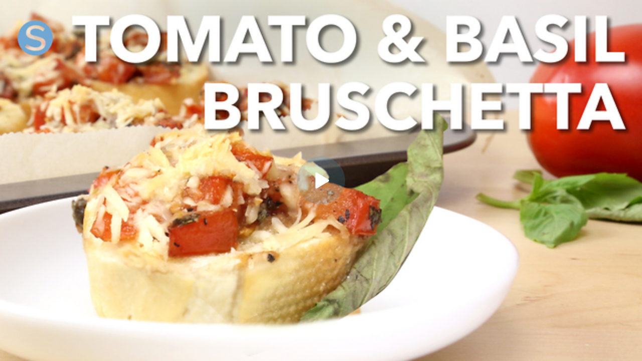

--- FILE ---
content_type: application/javascript; charset=UTF-8
request_url: https://rumble.com/cdn-cgi/challenge-platform/h/b/scripts/jsd/d251aa49a8a3/main.js?
body_size: 8043
content:
window._cf_chl_opt={AKGCx8:'b'};~function(I7,Xq,XJ,XW,XF,Xk,Xs,XU,I1,I2){I7=R,function(D,M,IJ,I6,X,I){for(IJ={D:597,M:578,X:448,I:471,K:525,C:435,m:592,l:464,z:546,V:522,A:645},I6=R,X=D();!![];)try{if(I=-parseInt(I6(IJ.D))/1*(parseInt(I6(IJ.M))/2)+parseInt(I6(IJ.X))/3+-parseInt(I6(IJ.I))/4*(parseInt(I6(IJ.K))/5)+parseInt(I6(IJ.C))/6*(parseInt(I6(IJ.m))/7)+parseInt(I6(IJ.l))/8+-parseInt(I6(IJ.z))/9+-parseInt(I6(IJ.V))/10*(-parseInt(I6(IJ.A))/11),I===M)break;else X.push(X.shift())}catch(K){X.push(X.shift())}}(H,689832),Xq=this||self,XJ=Xq[I7(469)],XW=null,XF=XS(),Xk=function(C0,KE,KT,Ks,Kk,KF,IV,M,X,I,K){return C0={D:613,M:599,X:459,I:490,K:617},KE={D:624,M:538,X:474,I:538,K:462,C:477,m:661,l:557,z:547,V:616,A:563,a:657,f:574,y:538,n:462,x:527,g:538,L:557,b:616,N:668,v:433,c:635,o:660,h:466,Y:538,Z:572,P:582,i:470,J:470,W:577,B:538},KT={D:559,M:584,X:604,I:489,K:580,C:533,m:621,l:622,z:606,V:474,A:550},Ks={D:568},Kk={D:582},KF={D:550,M:470,X:483,I:443,K:503,C:443,m:483,l:443,z:442,V:454,A:548,a:551,f:657,y:635,n:620,x:463,g:447,L:586,b:657,N:587,v:623,c:657,o:534,h:538,Y:446,Z:606,P:609,i:483,J:609,W:613,B:440,d:665,e:646,Q:657,G:624,O:454,S:651,F:657,j:599,k:509,s:668,U:516,T:670,E:657,H0:534,H1:538,H2:646,H3:530,H4:577,H5:475,H6:623,H7:657,H8:437,H9:466},IV=I7,M={'dsoFn':function(C,m){return C>m},'EQYmr':function(C,m){return m==C},'KCKvT':function(C,m){return C-m},'OllrD':function(C,m){return C(m)},'qzFej':function(C,m){return C>m},'LxYtD':function(C,m){return m|C},'CclaW':function(C,m){return C&m},'XhcZS':function(C,m){return C==m},'vuMgY':function(C,m){return C>m},'UNOQy':function(C,m){return m&C},'iAtfU':function(C,m){return C==m},'IAIcn':function(C,m){return C&m},'NFelP':function(C,m){return m==C},'AZuDT':function(C,m){return m!==C},'tDDeh':IV(C0.D),'qXYWM':function(C,m){return C<m},'nIaMA':function(C,m){return C(m)},'niTdv':function(C,m){return C<<m},'MgrLA':IV(C0.M),'BICXM':function(C,m){return C-m},'QGObb':function(C,m){return C<<m},'jAMwd':function(C,m){return m==C},'QaNQk':function(C,m){return C&m},'mQjIB':function(C,m){return m==C},'ihlog':function(C,m){return C|m},'xSMdS':function(C,m){return C(m)},'nLYxd':function(C,m,l,z){return C(m,l,z)},'WUKXc':IV(C0.X),'hFjeb':function(C,m){return C+m},'BESIl':function(C,m,l){return C(m,l)},'ktRGo':function(C,m){return C==m},'UQOPr':function(C,m){return C&m},'sUyhJ':function(C,m){return C<m},'xYtvN':function(C,m){return C(m)},'IJoEJ':function(C,m){return C!=m},'cSfMr':function(C,m){return C&m},'UWBQu':function(C,m){return C*m},'brQze':function(C,m){return C(m)},'lJKKS':function(C,m){return C>m},'bRoKg':function(C,m){return C<m},'ssirn':function(C,m){return C(m)},'zIuju':function(C,m){return C-m},'FpSKA':function(C,m){return m===C}},X=String[IV(C0.I)],I={'h':function(C,KO){return KO={D:666,M:470},C==null?'':I.g(C,6,function(m,IA){return IA=R,IA(KO.D)[IA(KO.M)](m)})},'g':function(C,z,V,Ia,A,y,x,L,N,o,Y,Z,P,i,J,W,B,Q){if(Ia=IV,null==C)return'';for(y={},x={},L='',N=2,o=3,Y=2,Z=[],P=0,i=0,J=0;J<C[Ia(KF.D)];J+=1)if(W=C[Ia(KF.M)](J),Object[Ia(KF.X)][Ia(KF.I)][Ia(KF.K)](y,W)||(y[W]=o++,x[W]=!0),B=L+W,Object[Ia(KF.X)][Ia(KF.C)][Ia(KF.K)](y,B))L=B;else{if(Object[Ia(KF.m)][Ia(KF.l)][Ia(KF.K)](x,L)){if(M[Ia(KF.z)](256,L[Ia(KF.V)](0))){for(A=0;A<Y;P<<=1,M[Ia(KF.A)](i,M[Ia(KF.a)](z,1))?(i=0,Z[Ia(KF.f)](M[Ia(KF.y)](V,P)),P=0):i++,A++);for(Q=L[Ia(KF.V)](0),A=0;M[Ia(KF.n)](8,A);P=M[Ia(KF.x)](P<<1.41,M[Ia(KF.g)](Q,1)),M[Ia(KF.L)](i,z-1)?(i=0,Z[Ia(KF.b)](V(P)),P=0):i++,Q>>=1,A++);}else{for(Q=1,A=0;A<Y;P=Q|P<<1,z-1==i?(i=0,Z[Ia(KF.b)](V(P)),P=0):i++,Q=0,A++);for(Q=L[Ia(KF.V)](0),A=0;M[Ia(KF.N)](16,A);P=P<<1.01|M[Ia(KF.v)](Q,1),z-1==i?(i=0,Z[Ia(KF.c)](V(P)),P=0):i++,Q>>=1,A++);}N--,M[Ia(KF.o)](0,N)&&(N=Math[Ia(KF.h)](2,Y),Y++),delete x[L]}else for(Q=y[L],A=0;A<Y;P=P<<1.45|M[Ia(KF.Y)](Q,1),i==z-1?(i=0,Z[Ia(KF.f)](V(P)),P=0):i++,Q>>=1,A++);L=(N--,M[Ia(KF.Z)](0,N)&&(N=Math[Ia(KF.h)](2,Y),Y++),y[B]=o++,String(W))}if(M[Ia(KF.P)]('',L)){if(Object[Ia(KF.i)][Ia(KF.C)][Ia(KF.K)](x,L)){if(256>L[Ia(KF.V)](0)){if(M[Ia(KF.J)](Ia(KF.W),M[Ia(KF.B)]))M(Ia(KF.d));else{for(A=0;M[Ia(KF.e)](A,Y);P<<=1,z-1==i?(i=0,Z[Ia(KF.Q)](M[Ia(KF.G)](V,P)),P=0):i++,A++);for(Q=L[Ia(KF.O)](0),A=0;8>A;P=M[Ia(KF.S)](P,1)|Q&1,i==z-1?(i=0,Z[Ia(KF.F)](V(P)),P=0):i++,Q>>=1,A++);}}else if(Ia(KF.j)===M[Ia(KF.k)]){for(Q=1,A=0;A<Y;P=P<<1|Q,i==M[Ia(KF.s)](z,1)?(i=0,Z[Ia(KF.F)](V(P)),P=0):i++,Q=0,A++);for(Q=L[Ia(KF.V)](0),A=0;16>A;P=M[Ia(KF.U)](P,1)|1&Q,M[Ia(KF.T)](i,z-1)?(i=0,Z[Ia(KF.E)](V(P)),P=0):i++,Q>>=1,A++);}else return null;N--,M[Ia(KF.H0)](0,N)&&(N=Math[Ia(KF.H1)](2,Y),Y++),delete x[L]}else for(Q=y[L],A=0;M[Ia(KF.H2)](A,Y);P=P<<1.75|M[Ia(KF.H3)](Q,1),i==z-1?(i=0,Z[Ia(KF.Q)](V(P)),P=0):i++,Q>>=1,A++);N--,M[Ia(KF.H4)](0,N)&&Y++}for(Q=2,A=0;A<Y;P=M[Ia(KF.H5)](P<<1.95,M[Ia(KF.H6)](Q,1)),i==M[Ia(KF.s)](z,1)?(i=0,Z[Ia(KF.H7)](V(P)),P=0):i++,Q>>=1,A++);for(;;)if(P<<=1,M[Ia(KF.L)](i,M[Ia(KF.s)](z,1))){Z[Ia(KF.E)](M[Ia(KF.H8)](V,P));break}else i++;return Z[Ia(KF.H9)]('')},'j':function(C,KU,Kj,Iy,m,z,V,A){if(KU={D:454},Kj={D:647},Iy=IV,m={'Jgaga':function(l,z,V,A,If){return If=R,M[If(Kj.D)](l,z,V,A)},'bpylY':M[Iy(KT.D)],'XwbJU':function(l,z,Iw){return Iw=Iy,M[Iw(Kk.D)](l,z)},'kQPzm':function(l,z,V,In){return In=Iy,M[In(Ks.D)](l,z,V)}},Iy(KT.M)===Iy(KT.X))(z=g[L],V=m[Iy(KT.I)](b,N,A,z),c(V))?(A='s'===V&&!e[Iy(KT.K)](Q[z]),m[Iy(KT.C)]===m[Iy(KT.m)](G,z)?m[Iy(KT.l)](O,S+z,V):A||F(j+z,z[z])):B(d+z,V);else return M[Iy(KT.z)](null,C)?'':M[Iy(KT.V)]('',C)?null:I.i(C[Iy(KT.A)],32768,function(z,Ix){return Ix=Iy,C[Ix(KU.D)](z)})},'i':function(C,z,V,Ig,A,y,x,L,N,o,Y,Z,P,i,J,W,Q,B){for(Ig=IV,A=[],y=4,x=4,L=3,N=[],Z=M[Ig(KE.D)](V,0),P=z,i=1,o=0;3>o;A[o]=o,o+=1);for(J=0,W=Math[Ig(KE.M)](2,2),Y=1;Y!=W;B=P&Z,P>>=1,M[Ig(KE.X)](0,P)&&(P=z,Z=V(i++)),J|=(0<B?1:0)*Y,Y<<=1);switch(J){case 0:for(J=0,W=Math[Ig(KE.I)](2,8),Y=1;W!=Y;B=M[Ig(KE.K)](Z,P),P>>=1,0==P&&(P=z,Z=V(i++)),J|=(M[Ig(KE.C)](0,B)?1:0)*Y,Y<<=1);Q=M[Ig(KE.m)](X,J);break;case 1:for(J=0,W=Math[Ig(KE.I)](2,16),Y=1;M[Ig(KE.l)](Y,W);B=M[Ig(KE.z)](Z,P),P>>=1,P==0&&(P=z,Z=V(i++)),J|=M[Ig(KE.V)](0<B?1:0,Y),Y<<=1);Q=M[Ig(KE.A)](X,J);break;case 2:return''}for(o=A[3]=Q,N[Ig(KE.a)](Q);;){if(M[Ig(KE.f)](i,C))return'';for(J=0,W=Math[Ig(KE.y)](2,L),Y=1;Y!=W;B=M[Ig(KE.n)](Z,P),P>>=1,P==0&&(P=z,Z=V(i++)),J|=(M[Ig(KE.x)](0,B)?1:0)*Y,Y<<=1);switch(Q=J){case 0:for(J=0,W=Math[Ig(KE.g)](2,8),Y=1;M[Ig(KE.L)](Y,W);B=P&Z,P>>=1,P==0&&(P=z,Z=M[Ig(KE.m)](V,i++)),J|=M[Ig(KE.b)](M[Ig(KE.C)](0,B)?1:0,Y),Y<<=1);A[x++]=X(J),Q=M[Ig(KE.N)](x,1),y--;break;case 1:for(J=0,W=Math[Ig(KE.y)](2,16),Y=1;Y!=W;B=Z&P,P>>=1,0==P&&(P=z,Z=M[Ig(KE.v)](V,i++)),J|=Y*(0<B?1:0),Y<<=1);A[x++]=M[Ig(KE.c)](X,J),Q=M[Ig(KE.o)](x,1),y--;break;case 2:return N[Ig(KE.h)]('')}if(y==0&&(y=Math[Ig(KE.Y)](2,L),L++),A[Q])Q=A[Q];else if(M[Ig(KE.Z)](Q,x))Q=M[Ig(KE.P)](o,o[Ig(KE.i)](0));else return null;N[Ig(KE.a)](Q),A[x++]=o+Q[Ig(KE.J)](0),y--,o=Q,M[Ig(KE.W)](0,y)&&(y=Math[Ig(KE.B)](2,L),L++)}}},K={},K[IV(C0.K)]=I.h,K}(),Xs={},Xs[I7(492)]='o',Xs[I7(537)]='s',Xs[I7(500)]='u',Xs[I7(634)]='z',Xs[I7(625)]='n',Xs[I7(652)]='I',Xs[I7(569)]='b',XU=Xs,Xq[I7(614)]=function(D,M,X,I,Cz,Cl,Cm,Iu,K,z,V,A,y,x,g){if(Cz={D:459,M:460,X:450,I:639,K:460,C:450,m:468,l:495,z:601,V:601,A:576,a:504,f:550,y:580,n:595,x:615,g:476,L:615,b:434,N:659},Cl={D:664,M:669,X:550,I:439},Cm={D:483,M:443,X:503,I:657},Iu=I7,K={'HqsmC':function(L,N){return L<N},'KUjFR':Iu(Cz.D),'Uvhyq':function(L,N,o){return L(N,o)},'GhOeP':function(L,N){return L+N},'vAGlH':function(L,N,o){return L(N,o)},'PAWaC':function(L,N){return L+N}},null===M||void 0===M)return I;for(z=I0(M),D[Iu(Cz.M)][Iu(Cz.X)]&&(z=z[Iu(Cz.I)](D[Iu(Cz.K)][Iu(Cz.C)](M))),z=D[Iu(Cz.m)][Iu(Cz.l)]&&D[Iu(Cz.z)]?D[Iu(Cz.m)][Iu(Cz.l)](new D[(Iu(Cz.V))](z)):function(L,Ic,N){for(Ic=Iu,L[Ic(Cl.D)](),N=0;K[Ic(Cl.M)](N,L[Ic(Cl.X)]);L[N+1]===L[N]?L[Ic(Cl.I)](N+1,1):N+=1);return L}(z),V='nAsAaAb'.split('A'),V=V[Iu(Cz.A)][Iu(Cz.a)](V),A=0;A<z[Iu(Cz.f)];y=z[A],x=XE(D,M,y),V(x)?(g='s'===x&&!D[Iu(Cz.y)](M[y]),K[Iu(Cz.n)]===X+y?K[Iu(Cz.x)](C,K[Iu(Cz.g)](X,y),x):g||K[Iu(Cz.L)](C,X+y,M[y])):K[Iu(Cz.b)](C,K[Iu(Cz.N)](X,y),x),A++);return I;function C(L,N,Iv){Iv=Iu,Object[Iv(Cm.D)][Iv(Cm.M)][Iv(Cm.X)](I,N)||(I[N]=[]),I[N][Iv(Cm.I)](L)}},I1=I7(515)[I7(565)](';'),I2=I1[I7(576)][I7(504)](I1),Xq[I7(535)]=function(M,X,Ca,CA,Io,I,K,C,m,l,z){for(Ca={D:643,M:655,X:600,I:550,K:550,C:513,m:657,l:508},CA={D:643},Io=I7,I={},I[Io(Ca.D)]=function(V,A){return V+A},I[Io(Ca.M)]=function(V,A){return V===A},K=I,C=Object[Io(Ca.X)](X),m=0;m<C[Io(Ca.I)];m++)if(l=C[m],l==='f'&&(l='N'),M[l]){for(z=0;z<X[C[m]][Io(Ca.K)];K[Io(Ca.M)](-1,M[l][Io(Ca.C)](X[C[m]][z]))&&(I2(X[C[m]][z])||M[l][Io(Ca.m)]('o.'+X[C[m]][z])),z++);}else M[l]=X[C[m]][Io(Ca.l)](function(V,Ih){return Ih=Io,K[Ih(CA.D)]('o.',V)})},I4();function I4(CN,Cb,Cg,IZ,D,M,X,I,K){if(CN={D:649,M:589,X:581,I:626,K:649,C:598,m:598,l:629,z:436},Cb={D:626,M:491,X:436},Cg={D:663},IZ=I7,D={'IItIA':function(C){return C()},'JzGAr':IZ(CN.D),'TOuyB':IZ(CN.M)},M=Xq[IZ(CN.X)],!M)return;if(!Xt())return;(X=![],I=function(IP){if(IP=IZ,!X){if(X=!![],!D[IP(Cg.D)](Xt))return;XB(function(C){I5(M,C)})}},XJ[IZ(CN.I)]!==IZ(CN.K))?I():Xq[IZ(CN.C)]?XJ[IZ(CN.m)](D[IZ(CN.l)],I):(K=XJ[IZ(CN.z)]||function(){},XJ[IZ(CN.z)]=function(Ii){Ii=IZ,K(),XJ[Ii(Cb.D)]!==D[Ii(Cb.M)]&&(XJ[Ii(Cb.X)]=K,I())})}function XQ(M,Is,IM,X,I){return Is={D:487,M:542},IM=I7,X={},X[IM(Is.D)]=function(K,C){return K<C},I=X,I[IM(Is.D)](Math[IM(Is.M)](),M)}function XG(IT,IX,D,M){return IT={D:581,M:566,X:618},IX=I7,D={'VldOR':function(X,I){return X(I)}},M=Xq[IX(IT.D)],Math[IX(IT.M)](+D[IX(IT.X)](atob,M.t))}function XO(M,X,K8,K7,K6,K5,IK,I,K,C,m,l){K8={D:558,M:608,X:570,I:567,K:524,C:581,m:467,l:465,z:552,V:526,A:628,a:656,f:444,y:642,n:665,x:485,g:501,L:507,b:590,N:553,v:553,c:638,o:617,h:591},K7={D:541},K6={D:540,M:558,X:632,I:556},K5={D:494,M:494,X:665},IK=I7,I={},I[IK(K8.D)]=function(z,V){return z<V},I[IK(K8.M)]=function(z,V){return z+V},I[IK(K8.X)]=function(z,V){return z+V},I[IK(K8.I)]=IK(K8.K),K=I,C=Xq[IK(K8.C)],console[IK(K8.m)](Xq[IK(K8.l)]),m=new Xq[(IK(K8.z))](),m[IK(K8.V)](IK(K8.A),K[IK(K8.M)](K[IK(K8.X)](K[IK(K8.I)]+Xq[IK(K8.l)][IK(K8.a)],IK(K8.f)),C.r)),C[IK(K8.y)]&&(m[IK(K8.n)]=5e3,m[IK(K8.x)]=function(IC){IC=IK,IC(K5.D)===IC(K5.M)?X(IC(K5.X)):I=K[C]}),m[IK(K8.g)]=function(Im){Im=IK,m[Im(K6.D)]>=200&&K[Im(K6.M)](m[Im(K6.D)],300)?X(Im(K6.X)):X(Im(K6.I)+m[Im(K6.D)])},m[IK(K8.L)]=function(Il){Il=IK,X(Il(K7.D))},l={'t':XG(),'lhr':XJ[IK(K8.b)]&&XJ[IK(K8.b)][IK(K8.N)]?XJ[IK(K8.b)][IK(K8.v)]:'','api':C[IK(K8.y)]?!![]:![],'c':Xe(),'payload':M},m[IK(K8.c)](Xk[IK(K8.o)](JSON[IK(K8.h)](l)))}function R(D,M,X,I){return D=D-432,X=H(),I=X[D],I}function XB(D,Ie,Id,I8,M,X){Ie={D:666,M:432,X:631,I:461,K:627},Id={D:523,M:510,X:480,I:564,K:498,C:470},I8=I7,M={'Zogrr':I8(Ie.D),'SRUfw':I8(Ie.M),'Yymin':function(I,K){return I===K},'YyhSP':function(I,K,C){return I(K,C)},'qhpCE':I8(Ie.X)},X=I3(),M[I8(Ie.I)](XO,X.r,function(I,I9){if(I9=I8,I9(Id.D)!==M[I9(Id.M)])M[I9(Id.X)](typeof D,I9(Id.I))&&D(I),Xp();else return M[I9(Id.K)][I9(Id.C)](M)}),X.e&&Xj(M[I8(Ie.K)],X.e)}function I5(X,I,Ch,Iq,K,z,V,A,C,m){if(Ch={D:605,M:632,X:472,I:642,K:549,C:478,m:565,l:633,z:662,V:602,A:505,a:506,f:458,y:472,n:488,x:560,g:506,L:473,b:653,N:596,v:488,c:560,o:554,h:585,Y:473},Iq=I7,K={'CVdFB':function(l,z){return l==z},'mhmoM':function(l,z){return l(z)},'WUDUf':function(l,z){return l<z},'KEtby':Iq(Ch.D),'oPEKO':function(l,z){return l===z},'MTCrY':Iq(Ch.M),'CszIe':Iq(Ch.X)},!X[Iq(Ch.I)]){if(K[Iq(Ch.K)]===Iq(Ch.D))return;else for(z=Iq(Ch.C)[Iq(Ch.m)]('|'),V=0;!![];){switch(z[V++]){case'0':K[Iq(Ch.l)](0,x)&&(g=L,b=K[Iq(Ch.z)](N,v++));continue;case'1':h<<=1;continue;case'2':n>>=1;continue;case'3':A=y&f;continue;case'4':c|=(K[Iq(Ch.V)](0,A)?1:0)*o;continue}break}}K[Iq(Ch.A)](I,K[Iq(Ch.a)])?(C={},C[Iq(Ch.f)]=Iq(Ch.y),C[Iq(Ch.n)]=X.r,C[Iq(Ch.x)]=K[Iq(Ch.g)],Xq[Iq(Ch.L)][Iq(Ch.b)](C,'*')):(m={},m[Iq(Ch.f)]=K[Iq(Ch.N)],m[Iq(Ch.v)]=X.r,m[Iq(Ch.c)]=Iq(Ch.o),m[Iq(Ch.h)]=I,Xq[Iq(Ch.Y)][Iq(Ch.b)](m,'*'))}function XT(M,X,C2,IL,I,K){return C2={D:667,M:502,X:483,I:441,K:503,C:513,m:544},IL=I7,I={},I[IL(C2.D)]=function(C,m){return C instanceof m},K=I,K[IL(C2.D)](X,M[IL(C2.M)])&&0<M[IL(C2.M)][IL(C2.X)][IL(C2.I)][IL(C2.K)](X)[IL(C2.C)](IL(C2.m))}function XS(K9,Iz){return K9={D:555},Iz=I7,crypto&&crypto[Iz(K9.D)]?crypto[Iz(K9.D)]():''}function I3(Cw,IY,X,I,K,C,m,l,z,V){X=(Cw={D:610,M:512,X:648,I:438,K:565,C:640,m:518,l:481,z:451,V:593,A:532,a:561,f:630,y:575,n:532,x:496,g:453,L:449,b:571,N:583},IY=I7,{'eLtAT':IY(Cw.D),'tSjMC':function(A,a,f,y,n){return A(a,f,y,n)},'ikKyL':IY(Cw.M),'hAGlX':IY(Cw.X),'NWylS':function(A,a,f,y,n){return A(a,f,y,n)}});try{for(I=X[IY(Cw.I)][IY(Cw.K)]('|'),K=0;!![];){switch(I[K++]){case'0':l=X[IY(Cw.C)](pRIb1,C,C[IY(Cw.m)]||C[X[IY(Cw.l)]],'n.',l);continue;case'1':m[IY(Cw.z)]=IY(Cw.V);continue;case'2':XJ[IY(Cw.A)][IY(Cw.a)](m);continue;case'3':l=pRIb1(C,m[X[IY(Cw.f)]],'d.',l);continue;case'4':C=m[IY(Cw.y)];continue;case'5':XJ[IY(Cw.n)][IY(Cw.x)](m);continue;case'6':m=XJ[IY(Cw.g)](IY(Cw.L));continue;case'7':m[IY(Cw.b)]='-1';continue;case'8':l={};continue;case'9':return z={},z.r=l,z.e=null,z;case'10':l=X[IY(Cw.N)](pRIb1,C,C,'',l);continue}break}}catch(A){return V={},V.r={},V.e=A,V}}function H(CY){return CY='navigator,indexOf,bDWwJ,_cf_chl_opt;JJgc4;PJAn2;kJOnV9;IWJi4;OHeaY1;DqMg0;FKmRv9;LpvFx1;cAdz2;PqBHf2;nFZCC5;ddwW5;pRIb1;rxvNi8;RrrrA2;erHi9,QGObb,PrBSF,clientInformation,bKnFo,RWziq,errorInfoObject,1620EwbBDU,HEtBj,/cdn-cgi/challenge-platform/h/,40vEtyPb,open,bRoKg,CnwA5,pkLOA2,QaNQk,uZLBd,body,bpylY,iAtfU,rxvNi8,leQQd,string,pow,2|0|3|1|4,status,xhr-error,random,SSTpq3,[native code],mitgJ,8750358ZQRRyG,cSfMr,EQYmr,KEtby,length,KCKvT,XMLHttpRequest,href,error,randomUUID,http-code:,IJoEJ,CRSyx,WUKXc,event,appendChild,now,brQze,function,split,floor,DBzGS,BESIl,boolean,NBfkc,tabIndex,FpSKA,getPrototypeOf,lJKKS,contentWindow,includes,mQjIB,30350LXOxwf,PmQBc,isNaN,__CF$cv$params,hFjeb,NWylS,RSTxp,detail,XhcZS,vuMgY,LpqZB,DOMContentLoaded,location,stringify,6358821fFBCBc,display: none,jjbaS,KUjFR,CszIe,75xDpXkb,addEventListener,yCUXU,keys,Set,WUDUf,EyiqC,Lhcfd,BGRJG,NFelP,fEAOM,YPIgX,AZuDT,6|1|7|2|4|8|10|0|3|5|9,aUjz8,/b/ov1/0.9974437004960064:1769405289:BmoGNAqrnqJDDMVupj5ME5jmifF4dW369Fy37ruL0LY/,clSZH,pRIb1,Uvhyq,UWBQu,vmHgPtDG,VldOR,qzJqB,qzFej,XwbJU,kQPzm,UNOQy,nIaMA,number,readyState,qhpCE,POST,TOuyB,hAGlX,error on cf_chl_props,success,CVdFB,symbol,OllrD,catch,dzBoS,send,concat,tSjMC,chctx,api,dWKTq,TYlZ6,88737vHKkHy,qXYWM,nLYxd,contentDocument,loading,fXNGD,niTdv,bigint,postMessage,SUuuo,LpqRq,AKGCx8,push,qBqgM,PAWaC,zIuju,xYtvN,mhmoM,IItIA,sort,timeout,UeSxuAjwJMFbi17Ol42aL-dQ$kKn0pgW3XBq+c8z5tRfyZ6GYVToNDH9hrEPvsImC,TlpIl,BICXM,HqsmC,jAMwd,KJnAJ,ssirn,vAGlH,6bIaKRH,onreadystatechange,xSMdS,eLtAT,splice,tDDeh,toString,dsoFn,hasOwnProperty,/jsd/oneshot/d251aa49a8a3/0.9974437004960064:1769405289:BmoGNAqrnqJDDMVupj5ME5jmifF4dW369Fy37ruL0LY/,2|4|6|5|1|7|3|0,IAIcn,CclaW,2871708TWioFj,iframe,getOwnPropertyNames,style,jsd,createElement,charCodeAt,isArray,LZkbx,WgxnK,source,d.cookie,Object,YyhSP,UQOPr,LxYtD,1191920mpHltr,_cf_chl_opt,join,log,Array,document,charAt,260632esVOns,cloudflare-invisible,parent,ktRGo,ihlog,GhOeP,sUyhJ,3|2|0|4|1,LRmiB4,Yymin,ikKyL,PnqIK,prototype,AdeF3,ontimeout,dsSkl,tgjMo,sid,Jgaga,fromCharCode,JzGAr,object,JBxy9,NuOzU,from,removeChild,/invisible/jsd,Zogrr,lKtlD,undefined,onload,Function,call,bind,oPEKO,MTCrY,onerror,map,MgrLA,SRUfw,omEYo'.split(','),H=function(){return CY},H()}function Xe(IO,IR,D){return IO={D:579},IR=I7,D={'PmQBc':function(M){return M()}},D[IR(IO.D)](Xd)!==null}function Xt(K1,II,M,X,I,K,C){return K1={D:654,M:514,X:566,I:562,K:514},II=I7,M={},M[II(K1.D)]=function(m,l){return m>l},M[II(K1.M)]=function(m,l){return m-l},X=M,I=3600,K=XG(),C=Math[II(K1.X)](Date[II(K1.I)]()/1e3),X[II(K1.D)](X[II(K1.K)](C,K),I)?![]:!![]}function XE(D,M,X,CH,Ib,I,K,C){I=(CH={D:564,M:545,X:637,I:492,K:531,C:636,m:468,l:455,z:603,V:650,A:594,a:486},Ib=I7,{'mitgJ':function(m,l){return m==l},'dzBoS':function(m,l){return l==m},'uZLBd':function(m,l){return m==l},'EyiqC':function(m,l){return m===l},'fXNGD':function(m,l){return l===m},'jjbaS':Ib(CH.D),'dsSkl':function(m,l,z){return m(l,z)}});try{K=M[X]}catch(m){return'i'}if(I[Ib(CH.M)](null,K))return K===void 0?'u':'x';if(I[Ib(CH.X)](Ib(CH.I),typeof K))try{if(I[Ib(CH.K)](Ib(CH.D),typeof K[Ib(CH.C)]))return K[Ib(CH.C)](function(){}),'p'}catch(l){}return D[Ib(CH.m)][Ib(CH.l)](K)?'a':K===D[Ib(CH.m)]?'D':I[Ib(CH.z)](!0,K)?'T':I[Ib(CH.V)](!1,K)?'F':(C=typeof K,I[Ib(CH.A)]==C?I[Ib(CH.a)](XT,D,K)?'N':'f':XU[C]||'?')}function I0(M,CD,IN,X,I,K){for(CD={D:482,M:482,X:639,I:600,K:573},IN=I7,X={},X[IN(CD.D)]=function(C,m){return m!==C},I=X,K=[];I[IN(CD.M)](null,M);K=K[IN(CD.X)](Object[IN(CD.I)](M)),M=Object[IN(CD.K)](M));return K}function Xj(I,K,KD,Ir,C,m,l,z,V,A,a,f,y,n,x){if(KD={D:445,M:524,X:612,I:628,K:658,C:484,m:644,l:517,z:565,V:521,A:641,a:458,f:452,y:638,n:617,x:665,g:581,L:528,b:465,N:543,v:465,c:479,o:479,h:529,Y:611,Z:493,P:519,i:656,J:511,W:497,B:526,d:456,e:552,Q:485},Ir=I7,C={'qBqgM':function(g,L){return g(L)},'PrBSF':Ir(KD.D),'bKnFo':Ir(KD.M),'omEYo':Ir(KD.X),'LZkbx':Ir(KD.I)},!C[Ir(KD.K)](XQ,0))return![];l=(m={},m[Ir(KD.C)]=I,m[Ir(KD.m)]=K,m);try{for(z=C[Ir(KD.l)][Ir(KD.z)]('|'),V=0;!![];){switch(z[V++]){case'0':A={},A[Ir(KD.V)]=l,A[Ir(KD.A)]=y,A[Ir(KD.a)]=Ir(KD.f),x[Ir(KD.y)](Xk[Ir(KD.n)](A));continue;case'1':x[Ir(KD.x)]=2500;continue;case'2':a=Xq[Ir(KD.g)];continue;case'3':y=(f={},f[Ir(KD.L)]=Xq[Ir(KD.b)][Ir(KD.L)],f[Ir(KD.N)]=Xq[Ir(KD.v)][Ir(KD.N)],f[Ir(KD.c)]=Xq[Ir(KD.v)][Ir(KD.o)],f[Ir(KD.h)]=Xq[Ir(KD.b)][Ir(KD.Y)],f[Ir(KD.Z)]=XF,f);continue;case'4':n=C[Ir(KD.P)]+Xq[Ir(KD.b)][Ir(KD.i)]+C[Ir(KD.J)]+a.r+Ir(KD.W);continue;case'5':x[Ir(KD.B)](C[Ir(KD.d)],n);continue;case'6':x=new Xq[(Ir(KD.e))]();continue;case'7':x[Ir(KD.Q)]=function(){};continue}break}}catch(g){}}function Xp(Ij,ID,D,M){if(Ij={D:589,M:607,X:457,I:499,K:598,C:520,m:536},ID=I7,D={'RWziq':ID(Ij.D),'lKtlD':ID(Ij.M),'leQQd':function(X,I,K){return X(I,K)}},M=Xd(),null===M)return;XW=(XW&&(ID(Ij.X)!==D[ID(Ij.I)]?clearTimeout(XW):X[ID(Ij.K)](D[ID(Ij.C)],I)),D[ID(Ij.m)](setTimeout,function(){XB()},1e3*M))}function Xd(IG,IH,M,X,I,K,C,m){for(IG={D:619,M:588,X:539,I:565,K:619,C:625,m:588,l:581},IH=I7,M={},M[IH(IG.D)]=function(l,z){return l!==z},M[IH(IG.M)]=function(l,z){return l<z},X=M,I=IH(IG.X)[IH(IG.I)]('|'),K=0;!![];){switch(I[K++]){case'0':if(!C)return null;continue;case'1':if(X[IH(IG.K)](typeof m,IH(IG.C))||X[IH(IG.m)](m,30))return null;continue;case'2':C=Xq[IH(IG.l)];continue;case'3':m=C.i;continue;case'4':return m}break}}}()